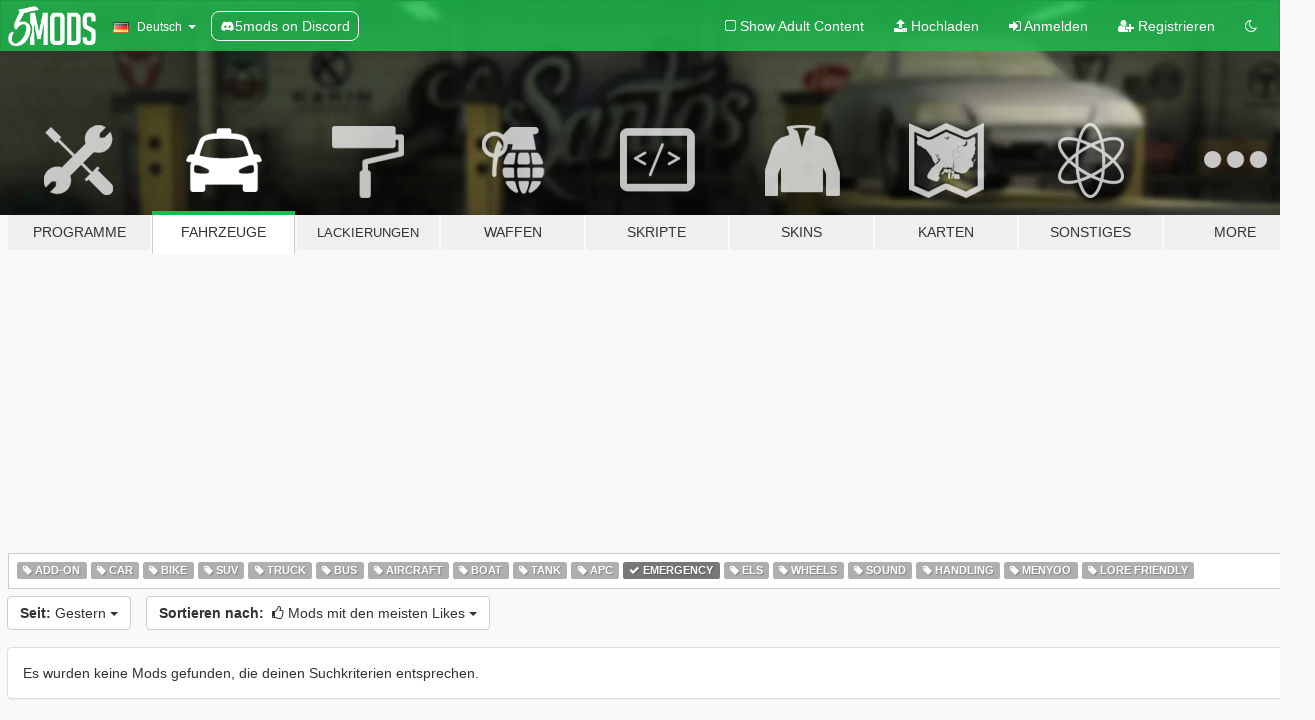

--- FILE ---
content_type: image/svg+xml
request_url: https://images.gta5-mods.com/site/discord-footer.svg
body_size: 513
content:
<svg width="17" height="17" viewBox="0 0 17 17" fill="none" xmlns="http://www.w3.org/2000/svg">
<path id="discord" d="M13.4093 3.72846C12.5064 3.31415 11.5381 3.00891 10.5258 2.83408C10.5073 2.83071 10.4889 2.83914 10.4794 2.85601C10.3549 3.07749 10.217 3.36643 10.1204 3.59353C9.03149 3.43052 7.9482 3.43052 6.88165 3.59353C6.78503 3.36138 6.64209 3.07749 6.517 2.85601C6.50751 2.83971 6.48909 2.83127 6.47065 2.83408C5.45883 3.00835 4.49057 3.31359 3.58708 3.72846C3.57926 3.73183 3.57255 3.73745 3.5681 3.74476C1.73151 6.48858 1.22839 9.16496 1.47521 11.8082C1.47632 11.8211 1.48358 11.8335 1.49364 11.8413C2.70536 12.7312 3.87913 13.2714 5.0311 13.6295C5.04954 13.6351 5.06907 13.6284 5.0808 13.6132C5.3533 13.2411 5.59621 12.8487 5.80448 12.4361C5.81677 12.4119 5.80504 12.3832 5.77992 12.3737C5.39462 12.2275 5.02775 12.0493 4.67484 11.847C4.64692 11.8307 4.64469 11.7907 4.67037 11.7716C4.74463 11.716 4.81892 11.6581 4.88983 11.5996C4.90266 11.5889 4.92054 11.5867 4.93562 11.5934C7.25409 12.6519 9.7641 12.6519 12.0552 11.5934C12.0703 11.5861 12.0882 11.5884 12.1016 11.599C12.1725 11.6575 12.2468 11.716 12.3216 11.7716C12.3473 11.7907 12.3456 11.8307 12.3177 11.847C11.9648 12.0532 11.5979 12.2275 11.212 12.3731C11.1869 12.3827 11.1757 12.4119 11.188 12.4361C11.4008 12.8481 11.6437 13.2405 11.9112 13.6126C11.9223 13.6284 11.9424 13.6351 11.9609 13.6295C13.1184 13.2714 14.2922 12.7312 15.5039 11.8413C15.5145 11.8335 15.5212 11.8217 15.5223 11.8087C15.8177 8.75289 15.0276 6.09846 13.4278 3.74532C13.4239 3.73745 13.4172 3.73183 13.4093 3.72846ZM6.15071 10.1987C5.45269 10.1987 4.87754 9.5579 4.87754 8.77089C4.87754 7.98388 5.44153 7.34305 6.15071 7.34305C6.86544 7.34305 7.43502 7.98951 7.42385 8.77089C7.42385 9.5579 6.85986 10.1987 6.15071 10.1987ZM10.858 10.1987C10.16 10.1987 9.58486 9.5579 9.58486 8.77089C9.58486 7.98388 10.1488 7.34305 10.858 7.34305C11.5728 7.34305 12.1423 7.98951 12.1312 8.77089C12.1312 9.5579 11.5728 10.1987 10.858 10.1987Z" fill="#ADADAD"/>
</svg>
